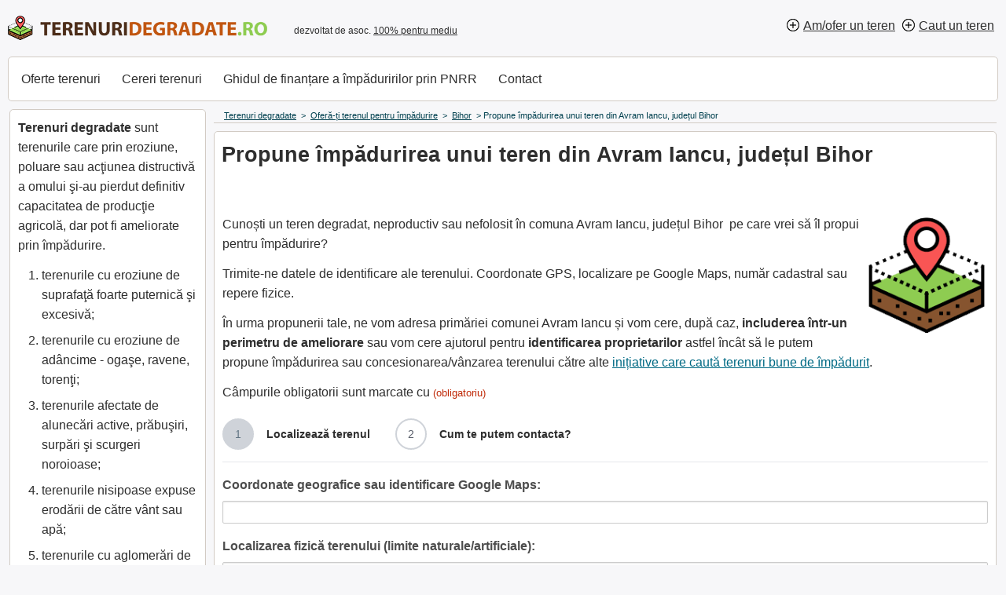

--- FILE ---
content_type: text/html; charset=UTF-8
request_url: https://www.terenuridegradate.ro/teren/propune-impadurirea-unui-teren-din-avram-iancu-jud-bihor/
body_size: 12770
content:
<!DOCTYPE html><html lang="ro-RO"><head> <script type="text/javascript">
/* <![CDATA[ */
 var gform;gform||(document.addEventListener("gform_main_scripts_loaded",function(){gform.scriptsLoaded=!0}),document.addEventListener("gform/theme/scripts_loaded",function(){gform.themeScriptsLoaded=!0}),window.addEventListener("DOMContentLoaded",function(){gform.domLoaded=!0}),gform={domLoaded:!1,scriptsLoaded:!1,themeScriptsLoaded:!1,isFormEditor:()=>"function"==typeof InitializeEditor,callIfLoaded:function(o){return!(!gform.domLoaded||!gform.scriptsLoaded||!gform.themeScriptsLoaded&&!gform.isFormEditor()||(gform.isFormEditor()&&console.warn("The use of gform.initializeOnLoaded() is deprecated in the form editor context and will be removed in Gravity Forms 3.1."),o(),0))},initializeOnLoaded:function(o){gform.callIfLoaded(o)||(document.addEventListener("gform_main_scripts_loaded",()=>{gform.scriptsLoaded=!0,gform.callIfLoaded(o)}),document.addEventListener("gform/theme/scripts_loaded",()=>{gform.themeScriptsLoaded=!0,gform.callIfLoaded(o)}),window.addEventListener("DOMContentLoaded",()=>{gform.domLoaded=!0,gform.callIfLoaded(o)}))},hooks:{action:{},filter:{}},addAction:function(o,r,e,t){gform.addHook("action",o,r,e,t)},addFilter:function(o,r,e,t){gform.addHook("filter",o,r,e,t)},doAction:function(o){gform.doHook("action",o,arguments)},applyFilters:function(o){return gform.doHook("filter",o,arguments)},removeAction:function(o,r){gform.removeHook("action",o,r)},removeFilter:function(o,r,e){gform.removeHook("filter",o,r,e)},addHook:function(o,r,e,t,n){null==gform.hooks[o][r]&&(gform.hooks[o][r]=[]);var d=gform.hooks[o][r];null==n&&(n=r+"_"+d.length),gform.hooks[o][r].push({tag:n,callable:e,priority:t=null==t?10:t})},doHook:function(r,o,e){var t;if(e=Array.prototype.slice.call(e,1),null!=gform.hooks[r][o]&&((o=gform.hooks[r][o]).sort(function(o,r){return o.priority-r.priority}),o.forEach(function(o){"function"!=typeof(t=o.callable)&&(t=window[t]),"action"==r?t.apply(null,e):e[0]=t.apply(null,e)})),"filter"==r)return e[0]},removeHook:function(o,r,t,n){var e;null!=gform.hooks[o][r]&&(e=(e=gform.hooks[o][r]).filter(function(o,r,e){return!!(null!=n&&n!=o.tag||null!=t&&t!=o.priority)}),gform.hooks[o][r]=e)}}); 
/* ]]> */
</script>
<meta charset="UTF-8"><meta name="viewport" content="width=device-width, initial-scale=1" /><link rel="profile" href="https://gmpg.org/xfn/11"><link media="all" href="https://www.terenuridegradate.ro/wp-content/cache/autoptimize/css/autoptimize_dc0d980a1f7a5510ae6ba6d2b3fa4536.css" rel="stylesheet"><title>Propune împădurirea unui teren din Avram Iancu, județul Bihor</title><meta property="fb:app_id" content="272429836508986"><meta property="og:url" content="https://www.terenuridegradate.ro/teren/propune-impadurirea-unui-teren-din-avram-iancu-jud-bihor/" /><meta property="og:type" content="article" /><meta property="og:title" content="Propune împădurirea unui teren din Avram Iancu, județul Bihor" /><meta property="og:description" content="Cunoști un teren degradat, neproductiv sau nefolosit în comuna Avram Iancu, județul Bihor  pe care vrei să îl propui pentru..." /><meta property="og:image" content="https://www.terenuridegradate.ro/wp-content/uploads/2021/12/terenuridegradatelogo.jpg" /><meta property="og:locale" content="ro_RO"><link rel="shortcut icon" href="https://www.terenuridegradate.ro/wp-content/themes/terenuri/favicon.ico" /><meta name='robots' content='max-image-preview:large' /><link rel="alternate" type="application/rss+xml" title="Flux comentarii Terenuri degradate &raquo; Propune împădurirea unui teren din Avram Iancu, județul Bihor" href="https://www.terenuridegradate.ro/teren/propune-impadurirea-unui-teren-din-avram-iancu-jud-bihor/feed/" /><link rel="alternate" title="oEmbed (JSON)" type="application/json+oembed" href="https://www.terenuridegradate.ro/wp-json/oembed/1.0/embed?url=https%3A%2F%2Fwww.terenuridegradate.ro%2Fteren%2Fpropune-impadurirea-unui-teren-din-avram-iancu-jud-bihor%2F" /><link rel="alternate" title="oEmbed (XML)" type="text/xml+oembed" href="https://www.terenuridegradate.ro/wp-json/oembed/1.0/embed?url=https%3A%2F%2Fwww.terenuridegradate.ro%2Fteren%2Fpropune-impadurirea-unui-teren-din-avram-iancu-jud-bihor%2F&#038;format=xml" /> <script type="text/javascript" src="https://www.terenuridegradate.ro/wp-includes/js/jquery/jquery.min.js?ver=3.7.1" id="jquery-core-js"></script> <script type="text/javascript" id="wprc-script-js-extra">var wprcajaxhandler = {"ajaxurl":"https://www.terenuridegradate.ro/wp-admin/admin-ajax.php"};
//# sourceURL=wprc-script-js-extra</script> <script type="text/javascript" id="gform_gravityforms-js-extra">var gf_legacy = {"is_legacy":""};
var gf_global = {"gf_currency_config":{"name":"Euro","symbol_left":"","symbol_right":"&#8364;","symbol_padding":" ","thousand_separator":".","decimal_separator":",","decimals":2,"code":"EUR"},"base_url":"https://www.terenuridegradate.ro/wp-content/plugins/gravityforms","number_formats":[],"spinnerUrl":"https://www.terenuridegradate.ro/wp-content/plugins/gravityforms/images/spinner.svg","version_hash":"f833d1e094a8f950402e6c1b0f0d0058","strings":{"newRowAdded":"New row added.","rowRemoved":"Row removed","formSaved":"The form has been saved.  The content contains the link to return and complete the form."}};
var gform_i18n = {"datepicker":{"days":{"monday":"Mo","tuesday":"Tu","wednesday":"We","thursday":"Th","friday":"Fr","saturday":"Sa","sunday":"Su"},"months":{"january":"January","february":"February","march":"March","april":"April","may":"May","june":"June","july":"July","august":"August","september":"September","october":"October","november":"November","december":"December"},"firstDay":1,"iconText":"Select date"}};
var gf_legacy_multi = {"6":""};
var gform_gravityforms = {"strings":{"invalid_file_extension":"Acest tip de fi\u0219ier nu este permis. Trebuie s\u0103 fie unul din urm\u0103toarele:","delete_file":"\u0218terge acest fi\u0219ier","in_progress":"\u00een desf\u0103\u0219urare","file_exceeds_limit":"Fi\u0219ierul este prea mare","illegal_extension":"Acest tip de fi\u0219iere nu este permis.","max_reached":"Num\u0103rul maxim de fi\u0219iere a fost atins","unknown_error":"A ap\u0103rut o problem\u0103 la salvarea fi\u0219ierului pe server","currently_uploading":"Te rug\u0103m s\u0103 a\u0219tep\u021bi p\u00e2n\u0103 c\u00e2nd \u00eenc\u0103rcarea este complet\u0103","cancel":"Anuleaz\u0103","cancel_upload":"Anuleaz\u0103","cancelled":"Cancelled"},"vars":{"images_url":"https://www.terenuridegradate.ro/wp-content/plugins/gravityforms/images"}};
//# sourceURL=gform_gravityforms-js-extra</script> <script type="text/javascript" id="gform_gravityforms-js-before">
//# sourceURL=gform_gravityforms-js-before</script> <script type="text/javascript" id="gform_conditional_logic-js-extra">var gf_legacy = {"is_legacy":""};
//# sourceURL=gform_conditional_logic-js-extra</script> <link rel="https://api.w.org/" href="https://www.terenuridegradate.ro/wp-json/" /><link rel="canonical" href="https://www.terenuridegradate.ro/teren/propune-impadurirea-unui-teren-din-avram-iancu-jud-bihor/" /><link rel="icon" href="https://www.terenuridegradate.ro/wp-content/uploads/2021/12/cropped-terenuridegradate-32x32.png" sizes="32x32" /><link rel="icon" href="https://www.terenuridegradate.ro/wp-content/uploads/2021/12/cropped-terenuridegradate-192x192.png" sizes="192x192" /><link rel="apple-touch-icon" href="https://www.terenuridegradate.ro/wp-content/uploads/2021/12/cropped-terenuridegradate-180x180.png" /><meta name="msapplication-TileImage" content="https://www.terenuridegradate.ro/wp-content/uploads/2021/12/cropped-terenuridegradate-270x270.png" /><link rel="alternate" type="application/rss+xml" title="RSS" href="https://www.terenuridegradate.ro/rsslatest.xml" /> <script async src="https://www.googletagmanager.com/gtag/js?id=UA-4070777-16"></script> <script>window.dataLayer = window.dataLayer || [];
  function gtag(){dataLayer.push(arguments);}
  gtag('js', new Date());

  gtag('config', 'UA-4070777-16');</script> </head><body data-rsssl=1><div id="fb-root"></div> <script async defer crossorigin="anonymous" src="https://connect.facebook.net/en_US/sdk.js#xfbml=1&version=v9.0&appId=272429836508986&autoLogAppEvents=1" nonce="tgRQe3hD"></script> <header id="header"><div class="top clr"><div class="t1"><div id="logo"><a class="above" title="Terenuri degradate deșeuri"  href="https://www.terenuridegradate.ro/"></a></div></div><div class="t2"><p class="site-description"> dezvoltat de asoc. <a rel="nofollow" href="https://pentrumediu.ro/" >100% pentru mediu</a></p></div><div class="t4"> <a class="inreg" rel="nofollow" href="https://www.terenuridegradate.ro/ofera-ti-terenul-pentru-impadurire/">Am/ofer un teren</a> <a class="inreg" rel="nofollow" href="https://www.terenuridegradate.ro/caut-un-teren/">Caut un teren</a></div></div><nav id="mm" class="menu-header"><ul id="menu-menu-header" class="menu"><li class="menu-item"><a href="https://www.terenuridegradate.ro/terenuri/">Oferte terenuri</a></li><li class="menu-item"><a href="https://www.terenuridegradate.ro/initiative/">Cereri terenuri</a></li><li class="menu-item nomobile"><a href="https://www.primaimpadurire.ro/ghid-impaduriri-pnrr/">Ghidul de finanțare a împăduririlor prin PNRR</a></li><li class="menu-item nomobile"><a rel="nofollow" title="Contactează-ne" href="https://www.terenuridegradate.ro/contact/">Contact</a></li></ul></nav></header><div id="wrapper3" class="clearfix"><div class="content-container"><div class="breadcrumbs" typeof="BreadcrumbList" vocab="https://schema.org/"> <span property="itemListElement" typeof="ListItem"><a property="item" typeof="WebPage" title="Go to Terenuri degradate." href="https://www.terenuridegradate.ro" class="home" ><span property="name">Terenuri degradate</span></a><meta property="position" content="1"></span> &gt; <span property="itemListElement" typeof="ListItem"><a property="item" typeof="WebPage" title="Go to Oferă-ți terenul pentru împădurire." href="https://www.terenuridegradate.ro/ofera-ti-terenul-pentru-impadurire/" class="pro_teren-root post post-pro_teren" ><span property="name">Oferă-ți terenul pentru împădurire</span></a><meta property="position" content="2"></span> &gt; <span property="itemListElement" typeof="ListItem"><a property="item" typeof="WebPage" title="Go to the Bihor Județe archives." href="https://www.terenuridegradate.ro/judete/bihor/" class="taxonomy judete" ><span property="name">Bihor</span></a><meta property="position" content="3"></span> &gt; <span property="itemListElement" typeof="ListItem"><span property="name" class="post post-pro_teren current-item">Propune împădurirea unui teren din Avram Iancu, județul Bihor</span><meta property="url" content="https://www.terenuridegradate.ro/teren/propune-impadurirea-unui-teren-din-avram-iancu-jud-bihor/"><meta property="position" content="4"></span></div><main class="content-full"><article class="post-container"><header class="post-title"><h1>Propune împădurirea unui teren din Avram Iancu, județul Bihor</h1></header><div class="fixed-height"><div class="fb-like" data-href="https://www.terenuridegradate.ro/teren/propune-impadurirea-unui-teren-din-avram-iancu-jud-bihor/" data-width="250" data-layout="button_count" data-action="like" data-size="small" data-share="true"></div></div><section class="post-content"><p><a href="https://www.terenuridegradate.ro/wp-content/uploads/2021/12/terenuridegradate.png"><img decoding="async" class="alignright size-full wp-image-111" src="https://www.terenuridegradate.ro/wp-content/uploads/2021/12/terenuridegradate.png" alt="" width="156" height="156" srcset="https://www.terenuridegradate.ro/wp-content/uploads/2021/12/terenuridegradate.png 156w, https://www.terenuridegradate.ro/wp-content/uploads/2021/12/terenuridegradate-150x150.png 150w" sizes="(max-width: 156px) 100vw, 156px" /></a>Cunoști un teren degradat, neproductiv sau nefolosit în comuna Avram Iancu, județul Bihor  pe care vrei să îl propui pentru împădurire?</p><p>Trimite-ne datele de identificare ale terenului. Coordonate GPS, localizare pe Google Maps, număr cadastral sau repere fizice.</p><p>În urma propunerii tale, ne vom adresa primăriei comunei Avram Iancu și vom cere, după caz, <strong>includerea într-un perimetru de ameliorare</strong> sau vom cere ajutorul pentru <strong>identificarea proprietarilor</strong> astfel încât să le putem propune împădurirea sau concesionarea/vânzarea terenului către alte <a href="https://www.terenuridegradate.ro/initiative/">inițiative care caută terenuri bune de împădurit</a>.</p><div class='gf_browser_chrome gform_wrapper gravity-theme gform-theme--no-framework' data-form-theme='gravity-theme' data-form-index='0' id='gform_wrapper_6' style='display:none'><div id='gf_6' class='gform_anchor' tabindex='-1'></div><div class='gform_heading'><p class='gform_required_legend'>Câmpurile obligatorii sunt marcate cu <span class="gfield_required gfield_required_custom">(obligatoriu)</span></p></div><form method='post' enctype='multipart/form-data'  id='gform_6'  action='/teren/propune-impadurirea-unui-teren-din-avram-iancu-jud-bihor/#gf_6' data-formid='6' novalidate><input id=partial_entry_id_6 class="partial_entry_id" type=hidden name="partial_entry_id" value="pending" data-form_id="6"/><div id='gf_page_steps_6' class='gf_page_steps'><div id='gf_step_6_1' class='gf_step gf_step_active gf_step_first'><span class='gf_step_number'>1</span><span class='gf_step_label'>Localizează terenul</span></div><div id='gf_step_6_2' class='gf_step gf_step_last gf_step_next gf_step_pending'><span class='gf_step_number'>2</span><span class='gf_step_label'>Cum te putem contacta?</span></div></div><div class='gform-body gform_body'><div id='gform_page_6_1' class='gform_page ' data-js='page-field-id-0' ><div class='gform_page_fields'><div id='gform_fields_6' class='gform_fields top_label form_sublabel_below description_above validation_below'><div id="field_6_51" class="gfield gfield--type-post_custom_field gfield--input-type-text gfield--width-full field_sublabel_below gfield--no-description field_description_above field_validation_below gfield_visibility_visible"  data-js-reload="field_6_51" ><label class='gfield_label gform-field-label' for='input_6_51'>Coordonate geografice sau identificare Google Maps:</label><div class='ginput_container ginput_container_text'><input name='input_51' id='input_6_51' type='text' value='' class='large'      aria-invalid="false"   /></div></div><div id="field_6_50" class="gfield gfield--type-post_custom_field gfield--input-type-text gfield--width-full field_sublabel_below gfield--no-description field_description_above field_validation_below gfield_visibility_visible"  data-js-reload="field_6_50" ><label class='gfield_label gform-field-label' for='input_6_50'>Localizarea fizică terenului (limite naturale/artificiale):</label><div class='ginput_container ginput_container_text'><input name='input_50' id='input_6_50' type='text' value='' class='large'      aria-invalid="false"   /></div></div><div id="field_6_2" class="gfield gfield--type-post_content gfield--width-full gfield_contains_required field_sublabel_below gfield--has-description field_description_above field_validation_below gfield_visibility_visible"  data-js-reload="field_6_2" ><label class='gfield_label gform-field-label' for='input_6_2'>Descrierea terenului<span class="gfield_required"><span class="gfield_required gfield_required_custom">(obligatoriu)</span></span></label><div class='gfield_description' id='gfield_description_6_2'>Ce tip de vegetație există acum pe el? Este afectat de eroziune, alunecări de teren?
Este în pantă? Ce cunoașteți despre situația juridică a terenului, proprietari.</div><div class='ginput_container ginput_container_textarea'><textarea name='input_2' id='input_6_2' class='textarea medium'  aria-describedby="gfield_description_6_2"   aria-required="true" aria-invalid="false"   rows='10' cols='50'></textarea></div></div><fieldset id="field_6_53" class="gfield gfield--type-post_custom_field gfield--type-choice gfield--input-type-checkbox gfield--width-full field_sublabel_below gfield--no-description field_description_above field_validation_below gfield_visibility_visible"  data-js-reload="field_6_53" ><legend class='gfield_label gform-field-label gfield_label_before_complex' >Are cadastru făcut?</legend><div class='ginput_container ginput_container_checkbox'><div class='gfield_checkbox ' id='input_6_53'><div class='gchoice gchoice_6_53_1'> <input class='gfield-choice-input' name='input_53.1' type='checkbox'  value='Da'  id='choice_6_53_1'   /> <label for='choice_6_53_1' id='label_6_53_1' class='gform-field-label gform-field-label--type-inline'>Da</label></div><div class='gchoice gchoice_6_53_2'> <input class='gfield-choice-input' name='input_53.2' type='checkbox'  value='Nu/Nu știu'  id='choice_6_53_2'   /> <label for='choice_6_53_2' id='label_6_53_2' class='gform-field-label gform-field-label--type-inline'>Vă rog să verificați dacă terenul are cadastru/Carte funciară</label></div></div></div></fieldset><div id="field_6_52" class="gfield gfield--type-post_custom_field gfield--input-type-text gfield--width-full field_sublabel_below gfield--no-description field_description_above field_validation_below gfield_visibility_visible"  data-js-reload="field_6_52" ><label class='gfield_label gform-field-label' for='input_6_52'>Număr cadastral/Carte funciară*:</label><div class='ginput_container ginput_container_text'><input name='input_52' id='input_6_52' type='text' value='' class='large'      aria-invalid="false"   /></div></div><div id="field_6_54" class="gfield gfield--type-fileupload gfield--width-full field_sublabel_below gfield--no-description field_description_above field_validation_below gfield_visibility_visible"  data-js-reload="field_6_54" ><label class='gfield_label gform-field-label' for='gform_browse_button_6_54'>Fotografii ale terenului</label><div class='ginput_container ginput_container_fileupload'><div id='gform_multifile_upload_6_54' data-settings='{&quot;runtimes&quot;:&quot;html5,flash,html4&quot;,&quot;browse_button&quot;:&quot;gform_browse_button_6_54&quot;,&quot;container&quot;:&quot;gform_multifile_upload_6_54&quot;,&quot;drop_element&quot;:&quot;gform_drag_drop_area_6_54&quot;,&quot;filelist&quot;:&quot;gform_preview_6_54&quot;,&quot;unique_names&quot;:true,&quot;file_data_name&quot;:&quot;file&quot;,&quot;url&quot;:&quot;https:\/\/www.terenuridegradate.ro\/?gf_page=26c515a958483e8&quot;,&quot;flash_swf_url&quot;:&quot;https:\/\/www.terenuridegradate.ro\/wp-includes\/js\/plupload\/plupload.flash.swf&quot;,&quot;silverlight_xap_url&quot;:&quot;https:\/\/www.terenuridegradate.ro\/wp-includes\/js\/plupload\/plupload.silverlight.xap&quot;,&quot;filters&quot;:{&quot;mime_types&quot;:[{&quot;title&quot;:&quot;Fi\u0219iere permise&quot;,&quot;extensions&quot;:&quot;jpg,jpeg,png,gif&quot;}],&quot;max_file_size&quot;:&quot;8388608b&quot;},&quot;multipart&quot;:true,&quot;urlstream_upload&quot;:false,&quot;multipart_params&quot;:{&quot;form_id&quot;:6,&quot;field_id&quot;:54},&quot;gf_vars&quot;:{&quot;max_files&quot;:&quot;3&quot;,&quot;message_id&quot;:&quot;gform_multifile_messages_6_54&quot;,&quot;disallowed_extensions&quot;:[&quot;php&quot;,&quot;asp&quot;,&quot;aspx&quot;,&quot;cmd&quot;,&quot;csh&quot;,&quot;bat&quot;,&quot;html&quot;,&quot;htm&quot;,&quot;hta&quot;,&quot;jar&quot;,&quot;exe&quot;,&quot;com&quot;,&quot;js&quot;,&quot;lnk&quot;,&quot;htaccess&quot;,&quot;phtml&quot;,&quot;ps1&quot;,&quot;ps2&quot;,&quot;php3&quot;,&quot;php4&quot;,&quot;php5&quot;,&quot;php6&quot;,&quot;py&quot;,&quot;rb&quot;,&quot;tmp&quot;]}}' class='gform_fileupload_multifile'><div id='gform_drag_drop_area_6_54' class='gform_drop_area gform-theme-field-control'> <span class='gform_drop_instructions'>Drop files here or </span> <button type='button' id='gform_browse_button_6_54' class='button gform_button_select_files gform-theme-button gform-theme-button--control' aria-describedby="gfield_upload_rules_6_54"  >Select files</button></div></div><span class='gfield_description gform_fileupload_rules' id='gfield_upload_rules_6_54'>Tipuri de fișiere acceptate: jpg, jpeg, png, gif, Marimea maximă a fișierelor: 8 MB, Max. files: 3.</span><ul class='validation_message--hidden-on-empty gform-ul-reset' id='gform_multifile_messages_6_54'></ul></div><div id='gform_preview_6_54' class='ginput_preview_list'></div></div><div id="field_6_8" class="gfield gfield--type-post_custom_field gfield--input-type-email gfield--width-full gfield_contains_required field_sublabel_below gfield--no-description field_description_above field_validation_below gfield_visibility_visible"  data-js-reload="field_6_8" ><label class='gfield_label gform-field-label' for='input_6_8'>Email<span class="gfield_required"><span class="gfield_required gfield_required_custom">(obligatoriu)</span></span></label><div class='ginput_container ginput_container_email'> <input name='input_8' id='input_6_8' type='email' value='' class='large'    aria-required="true" aria-invalid="false"  /></div></div></div></div><div class='gform-page-footer gform_page_footer top_label'> <input type='button' id='gform_next_button_6_45' class='gform_next_button gform-theme-button button' onclick='gform.submission.handleButtonClick(this);' value='Trimite și continuă cu Pasul 2'  /></div></div><div id='gform_page_6_2' class='gform_page' data-js='page-field-id-45' style='display:none;'><div class='gform_page_fields'><div id='gform_fields_6_2' class='gform_fields top_label form_sublabel_below description_above validation_below'><div id="field_6_28" class="gfield gfield--type-post_custom_field gfield--input-type-text gfield--width-full gfield_contains_required field_sublabel_below gfield--no-description field_description_above field_validation_below gfield_visibility_visible"  data-js-reload="field_6_28" ><label class='gfield_label gform-field-label' for='input_6_28'>Localitate<span class="gfield_required"><span class="gfield_required gfield_required_custom">(obligatoriu)</span></span></label><div class='ginput_container ginput_container_text'><input name='input_28' id='input_6_28' type='text' value='' class='large'     aria-required="true" aria-invalid="false"   /></div></div><div id="field_6_35" class="gfield gfield--type-select gfield--width-full gfield_contains_required field_sublabel_below gfield--no-description field_description_above field_validation_below gfield_visibility_visible"  data-js-reload="field_6_35" ><label class='gfield_label gform-field-label' for='input_6_35'>Județ<span class="gfield_required"><span class="gfield_required gfield_required_custom">(obligatoriu)</span></span></label><div class='ginput_container ginput_container_select'><select name='input_35' id='input_6_35' class='large gfield_select'    aria-required="true" aria-invalid="false" ><option value='' selected='selected' class='gf_placeholder'>-- selectează județul --</option><option value='Alba' >Alba</option><option value='Arad' >Arad</option><option value='Arges' >Arges</option><option value='Bacău' >Bacău</option><option value='Bihor' >Bihor</option><option value='Bistrița-Năsăud' >Bistrița-Năsăud</option><option value='Botoșani' >Botoșani</option><option value='Brăila' >Brăila</option><option value='Brașov' >Brașov</option><option value='București' >București</option><option value='Buzău' >Buzău</option><option value='Calarași' >Calarași</option><option value='Caraș-Severin' >Caraș-Severin</option><option value='Cluj' >Cluj</option><option value='Constanța' >Constanța</option><option value='Covasna' >Covasna</option><option value='Dambovița' >Dambovița</option><option value='Dolj' >Dolj</option><option value='Galați' >Galați</option><option value='Giurgiu' >Giurgiu</option><option value='Gorj' >Gorj</option><option value='Harghita' >Harghita</option><option value='Hunedoara' >Hunedoara</option><option value='Ialomița' >Ialomița</option><option value='Iași' >Iași</option><option value='Ilfov' >Ilfov</option><option value='Maramureș' >Maramureș</option><option value='Mehedinți' >Mehedinți</option><option value='Mureș' >Mureș</option><option value='Neamț' >Neamț</option><option value='Olt' >Olt</option><option value='Prahova' >Prahova</option><option value='Sălaj' >Sălaj</option><option value='Satu Mare' >Satu Mare</option><option value='Sibiu' >Sibiu</option><option value='Suceava' >Suceava</option><option value='Teleorman' >Teleorman</option><option value='Telorman' >Telorman</option><option value='Timis' >Timis</option><option value='Tulcea' >Tulcea</option><option value='Vâlcea' >Vâlcea</option><option value='Vaslui' >Vaslui</option><option value='Vrancea' >Vrancea</option></select></div></div><div id="field_6_5" class="gfield gfield--type-post_custom_field gfield--input-type-text gfield--width-full gfield_contains_required field_sublabel_below gfield--no-description field_description_above field_validation_below gfield_visibility_visible"  data-js-reload="field_6_5" ><label class='gfield_label gform-field-label' for='input_6_5'>Numele tău<span class="gfield_required"><span class="gfield_required gfield_required_custom">(obligatoriu)</span></span></label><div class='ginput_container ginput_container_text'><input name='input_5' id='input_6_5' type='text' value='' class='large'     aria-required="true" aria-invalid="false"   /></div></div><div id="field_6_7" class="gfield gfield--type-post_custom_field gfield--input-type-text gfield--width-full field_sublabel_below gfield--no-description field_description_above field_validation_below gfield_visibility_visible"  data-js-reload="field_6_7" ><label class='gfield_label gform-field-label' for='input_6_7'>Telefon</label><div class='ginput_container ginput_container_text'><input name='input_7' id='input_6_7' type='text' value='' class='large'      aria-invalid="false"   /></div></div><fieldset id="field_6_46" class="gfield gfield--type-checkbox gfield--type-choice gfield--width-full field_sublabel_below gfield--no-description field_description_above field_validation_below gfield_visibility_visible"  data-js-reload="field_6_46" ><legend class='gfield_label gform-field-label gfield_label_before_complex' >Alătură-te echipei Terenuridegradate.ro</legend><div class='ginput_container ginput_container_checkbox'><div class='gfield_checkbox ' id='input_6_46'><div class='gchoice gchoice_6_46_1'> <input class='gfield-choice-input' name='input_46.1' type='checkbox'  value='Vreau cont pe site'  id='choice_6_46_1'   /> <label for='choice_6_46_1' id='label_6_46_1' class='gform-field-label gform-field-label--type-inline'>Vreau cont pe site</label></div><div class='gchoice gchoice_6_46_2'> <input class='gfield-choice-input' name='input_46.2' type='checkbox'  value='Nu vreau cont'  id='choice_6_46_2'   /> <label for='choice_6_46_2' id='label_6_46_2' class='gform-field-label gform-field-label--type-inline'>Nu vreau cont</label></div></div></div></fieldset><div id="field_6_47" class="gfield gfield--type-username gfield--width-full gfield_contains_required field_sublabel_below gfield--has-description field_description_above field_validation_below gfield_visibility_visible"  data-js-reload="field_6_47" ><label class='gfield_label gform-field-label' for='input_6_47'>Nume de utilizator<span class="gfield_required"><span class="gfield_required gfield_required_custom">(obligatoriu)</span></span></label><div class='gfield_description' id='gfield_description_6_47'>Alege un nume de utilizator</div><div class='ginput_container ginput_container_text'><input name='input_47' id='input_6_47' type='text' value='' class='large'  aria-describedby="input_6_47_desc gfield_description_6_47"   aria-required="true" aria-invalid="false"   /></div></div><fieldset id="field_6_48" class="gfield gfield--type-password gfield--width-full gfield_contains_required field_sublabel_below gfield--no-description field_description_above field_validation_below gfield_visibility_visible"  data-js-reload="field_6_48" ><legend class='gfield_label gform-field-label gfield_label_before_complex' >Parolă<span class="gfield_required"><span class="gfield_required gfield_required_custom">(obligatoriu)</span></span></legend><div class='ginput_complex ginput_container ginput_container_password gform-grid-row' id='input_6_48_container'> <span id='input_6_48_1_container' class='ginput_password ginput_left gform-grid-col gform-grid-col--size-auto'> <span class='password_input_container'> <input type='password' name='input_48' id='input_6_48'    value=''   aria-required="true" aria-invalid="false"  /> </span> <label for='input_6_48' class='gform-field-label gform-field-label--type-sub '>Alege o parolă</label> </span> <span id='input_6_48_2_container' class='ginput_password ginput_right gform-grid-col gform-grid-col--size-auto'> <span class='password_input_container'> <input type='password' name='input_48_2' id='input_6_48_2'   value=''   aria-required="true" aria-invalid="false" /> </span> <label for='input_6_48_2' class='gform-field-label gform-field-label--type-sub '>Confirmă parola</label> </span><div class='gf_clear gf_clear_complex'></div></div></fieldset><fieldset id="field_6_43" class="gfield gfield--type-checkbox gfield--type-choice gfield--width-full field_sublabel_below gfield--no-description field_description_above field_validation_below gfield_visibility_visible"  data-js-reload="field_6_43" ><legend class='gfield_label gform-field-label gfield_label_before_complex' >Acord</legend><div class='ginput_container ginput_container_checkbox'><div class='gfield_checkbox ' id='input_6_43'><div class='gchoice gchoice_6_43_1'> <input class='gfield-choice-input' name='input_43.1' type='checkbox'  value='Bifează această opțiune dacă vrei să publici un anunț sau un mesaj pe site. Te vom contacta pentru mai multe detalii.'  id='choice_6_43_1'   /> <label for='choice_6_43_1' id='label_6_43_1' class='gform-field-label gform-field-label--type-inline'>Bifează această opțiune dacă vrei să publici un anunț sau un mesaj pe site. Te vom contacta pentru mai multe detalii.</label></div><div class='gchoice gchoice_6_43_2'> <input class='gfield-choice-input' name='input_43.2' type='checkbox'  value='Sunt de acord cu stocarea și procesarea datelor mele pe acest website - &lt;a href=&quot;https://www.terenuridegradate.ro/politica-de-confidentialitate/&quot;&gt;Politica de confidențialitate&lt;/a&gt;'  id='choice_6_43_2'   /> <label for='choice_6_43_2' id='label_6_43_2' class='gform-field-label gform-field-label--type-inline'>Sunt de acord cu stocarea și procesarea datelor mele pe acest website - <a href="https://www.terenuridegradate.ro/politica-de-confidentialitate/">Politica de confidențialitate</a></label></div></div></div></fieldset></div></div><div class='gform-page-footer gform_page_footer top_label'><input type='submit' id='gform_previous_button_6' class='gform_previous_button gform-theme-button gform-theme-button--secondary button' onclick='gform.submission.handleButtonClick(this);' value='Înapoi'  /> <input type='submit' id='gform_submit_button_6' class='gform_button button' onclick='gform.submission.handleButtonClick(this);' value='Trimite'  /> <input type='hidden' class='gform_hidden' name='gform_submission_method' data-js='gform_submission_method_6' value='postback' /> <input type='hidden' class='gform_hidden' name='gform_theme' data-js='gform_theme_6' id='gform_theme_6' value='gravity-theme' /> <input type='hidden' class='gform_hidden' name='gform_style_settings' data-js='gform_style_settings_6' id='gform_style_settings_6' value='' /> <input type='hidden' class='gform_hidden' name='is_submit_6' value='1' /> <input type='hidden' class='gform_hidden' name='gform_submit' value='6' /> <input type='hidden' class='gform_hidden' name='gform_unique_id' value='' /> <input type='hidden' class='gform_hidden' name='state_6' value='WyJbXSIsImZkM2VjYWIzZDg5MjEyODYyNWY0NTA2NmQ2YmQ3ODE2Il0=' /> <input type='hidden' autocomplete='off' class='gform_hidden' name='gform_target_page_number_6' id='gform_target_page_number_6' value='2' /> <input type='hidden' autocomplete='off' class='gform_hidden' name='gform_source_page_number_6' id='gform_source_page_number_6' value='1' /> <input type='hidden' name='gform_field_values' value='' /> <input type='hidden' name='gform_uploaded_files' id='gform_uploaded_files_6' value='' /></div></div></div><p style="display: none !important;" class="akismet-fields-container" data-prefix="ak_"><label>&#916;<textarea name="ak_hp_textarea" cols="45" rows="8" maxlength="100"></textarea></label><input type="hidden" id="ak_js_1" name="ak_js" value="191"/><script>document.getElementById( "ak_js_1" ).setAttribute( "value", ( new Date() ).getTime() );</script></p></form></div><script type="text/javascript">gform.initializeOnLoaded( function() {gformInitSpinner( 6, 'https://www.terenuridegradate.ro/wp-content/plugins/gravityforms/images/spinner.svg', true );jQuery('#gform_ajax_frame_6').on('load',function(){var contents = jQuery(this).contents().find('*').html();var is_postback = contents.indexOf('GF_AJAX_POSTBACK') >= 0;if(!is_postback){return;}var form_content = jQuery(this).contents().find('#gform_wrapper_6');var is_confirmation = jQuery(this).contents().find('#gform_confirmation_wrapper_6').length > 0;var is_redirect = contents.indexOf('gformRedirect(){') >= 0;var is_form = form_content.length > 0 && ! is_redirect && ! is_confirmation;var mt = parseInt(jQuery('html').css('margin-top'), 10) + parseInt(jQuery('body').css('margin-top'), 10) + 100;if(is_form){form_content.find('form').css('opacity', 0);jQuery('#gform_wrapper_6').html(form_content.html());if(form_content.hasClass('gform_validation_error')){jQuery('#gform_wrapper_6').addClass('gform_validation_error');} else {jQuery('#gform_wrapper_6').removeClass('gform_validation_error');}setTimeout( function() { /* delay the scroll by 50 milliseconds to fix a bug in chrome */ jQuery(document).scrollTop(jQuery('#gform_wrapper_6').offset().top - mt); }, 50 );if(window['gformInitDatepicker']) {gformInitDatepicker();}if(window['gformInitPriceFields']) {gformInitPriceFields();}var current_page = jQuery('#gform_source_page_number_6').val();gformInitSpinner( 6, 'https://www.terenuridegradate.ro/wp-content/plugins/gravityforms/images/spinner.svg', true );jQuery(document).trigger('gform_page_loaded', [6, current_page]);window['gf_submitting_6'] = false;}else if(!is_redirect){var confirmation_content = jQuery(this).contents().find('.GF_AJAX_POSTBACK').html();if(!confirmation_content){confirmation_content = contents;}jQuery('#gform_wrapper_6').replaceWith(confirmation_content);jQuery(document).scrollTop(jQuery('#gf_6').offset().top - mt);jQuery(document).trigger('gform_confirmation_loaded', [6]);window['gf_submitting_6'] = false;wp.a11y.speak(jQuery('#gform_confirmation_message_6').text());}else{jQuery('#gform_6').append(contents);if(window['gformRedirect']) {gformRedirect();}}jQuery(document).trigger("gform_pre_post_render", [{ formId: "6", currentPage: "current_page", abort: function() { this.preventDefault(); } }]);                if (event && event.defaultPrevented) {                return;         }        const gformWrapperDiv = document.getElementById( "gform_wrapper_6" );        if ( gformWrapperDiv ) {            const visibilitySpan = document.createElement( "span" );            visibilitySpan.id = "gform_visibility_test_6";            gformWrapperDiv.insertAdjacentElement( "afterend", visibilitySpan );        }        const visibilityTestDiv = document.getElementById( "gform_visibility_test_6" );        let postRenderFired = false;                function triggerPostRender() {            if ( postRenderFired ) {                return;            }            postRenderFired = true;            jQuery( document ).trigger( 'gform_post_render', [6, current_page] );            gform.utils.trigger( { event: 'gform/postRender', native: false, data: { formId: 6, currentPage: current_page } } );            gform.utils.trigger( { event: 'gform/post_render', native: false, data: { formId: 6, currentPage: current_page } } );            if ( visibilityTestDiv ) {                visibilityTestDiv.parentNode.removeChild( visibilityTestDiv );            }        }        function debounce( func, wait, immediate ) {            var timeout;            return function() {                var context = this, args = arguments;                var later = function() {                    timeout = null;                    if ( !immediate ) func.apply( context, args );                };                var callNow = immediate && !timeout;                clearTimeout( timeout );                timeout = setTimeout( later, wait );                if ( callNow ) func.apply( context, args );            };        }        const debouncedTriggerPostRender = debounce( function() {            triggerPostRender();        }, 200 );        if ( visibilityTestDiv && visibilityTestDiv.offsetParent === null ) {            const observer = new MutationObserver( ( mutations ) => {                mutations.forEach( ( mutation ) => {                    if ( mutation.type === 'attributes' && visibilityTestDiv.offsetParent !== null ) {                        debouncedTriggerPostRender();                        observer.disconnect();                    }                });            });            observer.observe( document.body, {                attributes: true,                childList: false,                subtree: true,                attributeFilter: [ 'style', 'class' ],            });        } else {            triggerPostRender();        }    } );} ); 
/* ]]&gt; */</script> <p>Dacă dorești să faci personal solicitarea de includere a terenului într-un perimetru de ameliorare, îți sugerăm să folosești următoarea scrisoare:</p><blockquote><p>&#8222;Stimată Doamnă Primar, / Stimate Domnule Primar,</p><p>Având în vedere prevederile Art. 3, alin. (2) ale Regulamentului din 21 decembrie 2011 privind stabilirea grupelor de terenuri care intră în perimetrele de ameliorare, funcţionarea şi atribuţiile comisiilor de specialişti, constituite pentru delimitarea perimetrelor de ameliorare – anexă a Hotărârii de Guvern nr. 1.257 din 21 decembrie 2011, respectiv: (2) Cererea sau sesizarea de constituire a unui perimetru de ameliorare se poate face de către direcţia pentru agricultură judeţeană sau a municipiului Bucureşti, ocolul silvic, agenţia judeţeană/teritorială pentru protecţia mediului, proprietarul terenului degradat sau alte persoane fizice ori juridice interesate şi se depune la sediul primăriei comunei, oraşului sau municipiului, vă rog să verificați informațiile prezentate și să dispuneți convocarea comisiei prevăzută la Art. 5 din Legea 100/2010 privind împădurirea terenurilor degradate în cazul în care terenul la care mă refer face obiectul Legii 100/2010.</p><p>În caz contrar, vă rog să îmi comunicați motivele conform cărora terenul respectiv nu poate să fie catalogat drept teren degradat și să facă obiectul împăduririi conform Art. 2 din Legea 100/2010.</p><p>Vă mulțumesc!&#8221;</p></blockquote><p>Dacă dorești să depui cererea în format fizic, descarcă și tipărește scrisoarea de <a href="https://www.terenuridegradate.ro/wp-content/uploads/2021/12/Formular-terenuri-degradate.pdf">aici.</a></p><p>Dacă vrei să participi la acțiuni de împădurire în Avram Iancu, <a href="https://www.primaimpadurire.ro/inregistrare/">fă-ți o echipă de voluntari</a> din cercul apropiat sau lărgit de prieteni și coordonează-i astfel încât să nu ratați viitoarele acțiuni de împădurire pe care le vom anunța din timp pe <a class="button" href="https://www.primaimpadurire.ro/">primaimpadurire.ro</a>.</p><p>Contactează Primăria Avram Iancu și întreabă ce date are despre terenurile degradate din localitate: Adresa: Primăria Avram Iancu, Tel: 0259 391092; Fax: 0259 391092, primaria.avramiancu@cjbihor.ro</p></section></article></main></div><div class="sidemateriale"><p><strong>Terenuri degradate</strong> sunt terenurile care prin eroziune, poluare sau acţiunea distructivă a omului şi-au pierdut definitiv capacitatea de producţie agricolă, dar pot fi ameliorate prin împădurire.</p><ol><li>terenurile cu eroziune de suprafaţă foarte puternică şi excesivă;</li><li>terenurile cu eroziune de adâncime - ogaşe, ravene, torenţi;</li><li>terenurile afectate de alunecări active, prăbuşiri, surpări şi scurgeri noroioase;</li><li>terenurile nisipoase expuse erodării de către vânt sau apă;</li><li>terenurile cu aglomerări de pietriş, bolovăniş, grohotiş, stâncării şi depozite de aluviuni torenţiale;</li><li>terenurile cu exces permanent de umiditate;</li><li>terenurile sărăturate sau puternic acide;</li><li>terenurile poluate cu substanţe chimice, petroliere sau noxe;</li><li>terenurile ocupate cu halde miniere, deşeuri industriale sau menajere, gropi de împrumut;</li><li>terenurile neproductive, dacă acestea nu se constituie ca habitate naturale;</li><li>terenurile cu nisipuri mobile, care necesită lucrări de împădurire pentru fixarea acestora;</li><li>terenurile din oricare dintre categoriile menţionate la numerele 1-11, care au fost ameliorate prin plantaţii silvice şi de pe care vegetaţia a fost înlăturată</li></ol><p>- potrivit acestei <a href="https://www.terenuridegradate.ro/wp-content/uploads/2021/12/Brosura-terenuri-degradate_FINAL.pdf">broșuri</a> editată de Ministerul Mediului</p><p></p></div><hr class="cleaner" /></div><footer class="footer clearfix"><div class="kontakt"><p>&copy; 2021 terenuridegradate.ro | <a rel="nofollow" href="https://www.terenuridegradate.ro/contact/">contact</a></p> <a href="https://www.terenuridegradate.ro">Terenuri degradate</a> | <a href="https://www.terenuridegradate.ro/politica-de-confidentialitate/">Politica de confidențialitate</a></div></footer> <script type="speculationrules">{"prefetch":[{"source":"document","where":{"and":[{"href_matches":"/*"},{"not":{"href_matches":["/wp-*.php","/wp-admin/*","/wp-content/uploads/*","/wp-content/*","/wp-content/plugins/*","/wp-content/themes/terenuri/*","/*\\?(.+)"]}},{"not":{"selector_matches":"a[rel~=\"nofollow\"]"}},{"not":{"selector_matches":".no-prefetch, .no-prefetch a"}}]},"eagerness":"conservative"}]}</script> <script type="text/javascript" src="https://www.terenuridegradate.ro/wp-includes/js/dist/dom-ready.min.js?ver=f77871ff7694fffea381" id="wp-dom-ready-js"></script> <script type="text/javascript" src="https://www.terenuridegradate.ro/wp-includes/js/dist/hooks.min.js?ver=dd5603f07f9220ed27f1" id="wp-hooks-js"></script> <script type="text/javascript" src="https://www.terenuridegradate.ro/wp-includes/js/dist/i18n.min.js?ver=c26c3dc7bed366793375" id="wp-i18n-js"></script> <script type="text/javascript" id="wp-i18n-js-after">wp.i18n.setLocaleData( { 'text direction\u0004ltr': [ 'ltr' ] } );
//# sourceURL=wp-i18n-js-after</script> <script type="text/javascript" id="wp-a11y-js-translations">( function( domain, translations ) {
	var localeData = translations.locale_data[ domain ] || translations.locale_data.messages;
	localeData[""].domain = domain;
	wp.i18n.setLocaleData( localeData, domain );
} )( "default", {"translation-revision-date":"2025-11-18 15:08:01+0000","generator":"GlotPress\/4.0.3","domain":"messages","locale_data":{"messages":{"":{"domain":"messages","plural-forms":"nplurals=3; plural=(n == 1) ? 0 : ((n == 0 || n % 100 >= 2 && n % 100 <= 19) ? 1 : 2);","lang":"ro"},"Notifications":["Notific\u0103ri"]}},"comment":{"reference":"wp-includes\/js\/dist\/a11y.js"}} );
//# sourceURL=wp-a11y-js-translations</script> <script type="text/javascript" src="https://www.terenuridegradate.ro/wp-includes/js/dist/a11y.min.js?ver=cb460b4676c94bd228ed" id="wp-a11y-js"></script> <script type="text/javascript" id="gform_gravityforms_theme-js-extra">var gform_theme_config = {"common":{"form":{"honeypot":{"version_hash":"f833d1e094a8f950402e6c1b0f0d0058"},"ajax":{"ajaxurl":"https://www.terenuridegradate.ro/wp-admin/admin-ajax.php","ajax_submission_nonce":"d6da9c99f0","i18n":{"step_announcement":"Step %1$s of %2$s, %3$s","unknown_error":"There was an unknown error processing your request. Please try again."}}}},"hmr_dev":"","public_path":"https://www.terenuridegradate.ro/wp-content/plugins/gravityforms/assets/js/dist/","config_nonce":"e4efb14ec9"};
//# sourceURL=gform_gravityforms_theme-js-extra</script> <script type="text/javascript">gform.initializeOnLoaded( function() { jQuery(document).on('gform_post_render', function(event, formId, currentPage){if(formId == 6) {gf_global["number_formats"][6] = {"51":{"price":false,"value":false},"50":{"price":false,"value":false},"2":{"price":false,"value":false},"53":{"price":false,"value":false},"52":{"price":false,"value":false},"54":{"price":false,"value":false},"8":{"price":false,"value":false},"45":{"price":false,"value":false},"28":{"price":false,"value":false},"35":{"price":false,"value":false},"5":{"price":false,"value":false},"7":{"price":false,"value":false},"46":{"price":false,"value":false},"47":{"price":false,"value":false},"48":{"price":false,"value":false},"43":{"price":false,"value":false}};if(window['jQuery']){if(!window['gf_form_conditional_logic'])window['gf_form_conditional_logic'] = new Array();window['gf_form_conditional_logic'][6] = { logic: { 52: {"field":{"enabled":true,"actionType":"show","logicType":"all","rules":[{"fieldId":"53","operator":"is","value":"Da"}]},"nextButton":null,"section":null},47: {"field":{"enabled":true,"actionType":"show","logicType":"all","rules":[{"fieldId":"46","operator":"is","value":"Vreau cont pe site"}]},"nextButton":null,"section":null},48: {"field":{"enabled":true,"actionType":"show","logicType":"all","rules":[{"fieldId":"46","operator":"is","value":"Vreau cont pe site"}]},"nextButton":null,"section":null} }, dependents: { 52: [52],47: [47],48: [48] }, animation: 0, defaults: {"48":{"48":"","48.2":""}}, fields: {"51":[],"50":[],"2":[],"53":[52],"52":[],"54":[],"8":[],"45":[],"28":[],"35":[],"5":[],"7":[],"46":[47,48],"47":[],"48":[],"43":[]} }; if(!window['gf_number_format'])window['gf_number_format'] = 'decimal_comma';jQuery(document).ready(function(){gform.utils.trigger({ event: 'gform/conditionalLogic/init/start', native: false, data: { formId: 6, fields: null, isInit: true } });window['gformInitPriceFields']();gf_apply_rules(6, [52,47,48], true);jQuery('#gform_wrapper_6').show();jQuery('#gform_wrapper_6 form').css('opacity', '');jQuery(document).trigger('gform_post_conditional_logic', [6, null, true]);gform.utils.trigger({ event: 'gform/conditionalLogic/init/end', native: false, data: { formId: 6, fields: null, isInit: true } });} );} if(typeof Placeholders != 'undefined'){
                        Placeholders.enable();
                    }} } );jQuery(document).on('gform_post_conditional_logic', function(event, formId, fields, isInit){} ) } );</script> <script type="text/javascript">gform.initializeOnLoaded( function() {jQuery(document).trigger("gform_pre_post_render", [{ formId: "6", currentPage: "1", abort: function() { this.preventDefault(); } }]);                if (event && event.defaultPrevented) {                return;         }        const gformWrapperDiv = document.getElementById( "gform_wrapper_6" );        if ( gformWrapperDiv ) {            const visibilitySpan = document.createElement( "span" );            visibilitySpan.id = "gform_visibility_test_6";            gformWrapperDiv.insertAdjacentElement( "afterend", visibilitySpan );        }        const visibilityTestDiv = document.getElementById( "gform_visibility_test_6" );        let postRenderFired = false;                function triggerPostRender() {            if ( postRenderFired ) {                return;            }            postRenderFired = true;            jQuery( document ).trigger( 'gform_post_render', [6, 1] );            gform.utils.trigger( { event: 'gform/postRender', native: false, data: { formId: 6, currentPage: 1 } } );            gform.utils.trigger( { event: 'gform/post_render', native: false, data: { formId: 6, currentPage: 1 } } );            if ( visibilityTestDiv ) {                visibilityTestDiv.parentNode.removeChild( visibilityTestDiv );            }        }        function debounce( func, wait, immediate ) {            var timeout;            return function() {                var context = this, args = arguments;                var later = function() {                    timeout = null;                    if ( !immediate ) func.apply( context, args );                };                var callNow = immediate && !timeout;                clearTimeout( timeout );                timeout = setTimeout( later, wait );                if ( callNow ) func.apply( context, args );            };        }        const debouncedTriggerPostRender = debounce( function() {            triggerPostRender();        }, 200 );        if ( visibilityTestDiv && visibilityTestDiv.offsetParent === null ) {            const observer = new MutationObserver( ( mutations ) => {                mutations.forEach( ( mutation ) => {                    if ( mutation.type === 'attributes' && visibilityTestDiv.offsetParent !== null ) {                        debouncedTriggerPostRender();                        observer.disconnect();                    }                });            });            observer.observe( document.body, {                attributes: true,                childList: false,                subtree: true,                attributeFilter: [ 'style', 'class' ],            });        } else {            triggerPostRender();        }    } );</script> <script defer src="https://www.terenuridegradate.ro/wp-content/cache/autoptimize/js/autoptimize_6a1c8cfac727503c47238c669bb51517.js"></script></body></html>
<!-- Dynamic page generated in 0.378 seconds. -->
<!-- Cached page generated by WP-Super-Cache on 2026-01-20 14:22:49 -->

<!-- Compression = gzip -->

--- FILE ---
content_type: application/javascript
request_url: https://www.terenuridegradate.ro/wp-content/plugins/gravityforms/assets/js/dist/gform-pagination.87db30bc6b1969866df9.min.js
body_size: 1860
content:
"use strict";(self.webpackChunkgravityforms=self.webpackChunkgravityforms||[]).push([[145],{7943:function(e,t,a){a.r(t),a.d(t,{default:function(){return h}});var n=a(455),r=a(9280),s=a.n(r),i=a(5798),o=a(3771),c=a(2557),g=function(e){var t=(0,i.getNodes)("#gform_".concat(e," .gform_page"),!0,document,!0),a={currentPage:0,lastPage:0,firstPage:0,currentStep:0,activePageCount:0,totalPageCount:0,inactivePages:[],previousPage:0,nextPage:0},n=0;t.forEach((function(e,t){var r=t+1;"hidden"!==e.getAttribute("data-conditional-logic")?(a.activePageCount++,a.firstPage=0===a.firstPage?r:a.firstPage,a.lastPage=r,"none"!==e.style.display?(a.currentPage=r,a.currentStep=a.activePageCount,a.previousPage=n):a.currentPage>0&&0===a.nextPage&&(a.nextPage=r),n=r):a.inactivePages.push(r);a.totalPageCount++})),o.hZ(e,"pagination/pages",a)},u=function(e,t){var a=(0,i.getNodes)(".gf_step",!0,e,!0),n=0;a.forEach((function(e,a){var r=a+1,s=t.inactivePages.includes(r);e.classList.toggle("gf_step_hidden",s),e.classList.toggle("gf_step_active",r===t.currentPage),e.classList.toggle("gf_step_previous",r===t.previousPage),e.classList.toggle("gf_step_next",r===t.nextPage),e.classList.toggle("gf_step_first",r===t.firstPage),e.classList.toggle("gf_step_last",r===t.lastPage),e.classList.toggle("gf_step_completed",r<t.currentPage),e.classList.toggle("gf_step_pending",r>t.currentPage),s||(n++,e.querySelector(".gf_step_number").innerText=n)}))},p=a(9143),l=a(6443),d=a.n(l),f=function(){var e=(0,n.A)(s().mark((function e(t){var a,n,r,o,c,g;return s().wrap((function(e){for(;;)switch(e.prev=e.next){case 0:if(a=d().common.form.ajax.i18n.step_announcement,n=(0,i.getNode)(".gf_step_current_page",t,!0),r=(0,i.getNode)(".gf_step_page_count",t,!0),n&&r){e.next=5;break}return e.abrupt("return");case 5:a=(a=a.replace("%1$s",n.innerText)).replace("%2$s",r.innerText),o="",(c=(0,i.getNode)(".gf_step_page_name",t,!0))&&(o=c.innerText.replace("-","").trim()),g=(0,i.getNode)(".gf_step_active .gf_step_label",t,!0),!c&&g&&(o=g.innerText),a=a.replace("%3$s",o),setTimeout((function(){(0,i.speak)(a,"polite")}),500);case 14:case"end":return e.stop()}}),e)})));return function(t){return e.apply(this,arguments)}}(),_=function(){var e=(0,n.A)(s().mark((function e(t,a,n){var r,o,c,g,u,l,d,_,m,v;return s().wrap((function(e){for(;;)switch(e.prev=e.next){case 0:if(r=(0,i.getNode)(".gf_progressbar_percentage",t,!0),o=(0,i.getNode)(".gf_progressbar_wrapper",t,!0),c=(0,i.getNode)(".gf_step_current_page",t,!0),g=(0,i.getNode)(".gf_step_page_name",t,!0),u=(0,i.getNode)(".gf_step_page_count",t,!0),r){e.next=7;break}return e.abrupt("return");case 7:if(l=(l=(0,i.getNode)("span",r,!0))||r,d=parseInt(r.style.width),_=0,(n.display_progressbar_on_confirmation||"1"===o.getAttribute("data-start-at-zero"))&&(_=1),m=parseInt((a.currentStep-_)/a.activePageCount*100),r.classList.replace("percentbar_".concat(d),"percentbar_".concat(m)),r.style.width=m+"%",l.textContent=m+"%",u&&(u.textContent=a.activePageCount),c&&(c.textContent=parseInt(a.currentStep)),!g){e.next=23;break}return e.next=21,(0,p.pn)(null==n?void 0:n.pages[a.currentPage-1]);case 21:v=e.sent,g.textContent=v?" - "+v:"";case 23:f(t);case 24:case"end":return e.stop()}}),e)})));return function(t,a,n){return e.apply(this,arguments)}}(),m=function(e,t){var a=e.dataset.formid,n=t.currentPage===t.lastPage,r=(0,i.getNode)("#gform_".concat(a," .gform_page:nth-child( ").concat(t.currentPage," )"),document,!0),s=(0,i.getNode)('[id^="gform_next_button_"]',r,!0),o=(0,i.getNode)("#gform_submit_button_"+a,e,!0);n&&s?(v(s),P(o,s)):s&&b(s)},v=function(e){void 0===e.dataset.originalType&&(e.dataset.originalType=e.type,e.dataset.originalClass=e.className,"image"===e.type?(e.dataset.originalSrc=e.src,e.dataset.originalAlt=e.alt):e.dataset.originalValue=e.value)},b=function(e){void 0!==e.dataset.originalType&&(e.type=e.dataset.originalType,e.className=e.dataset.originalClass,"image"===e.type?(e.src=e.dataset.originalSrc,e.alt=e.dataset.originalAlt):e.value=e.dataset.originalValue,"hidden"===e.getAttribute("data-conditional-logic")?e.style.display="none":(e.style.display="",e.classList.remove("screen-reader-text")),e.removeAttribute("disabled"))},P=function(e,t){t.type=e.type,t.className=e.className,"image"===e.type?(t.src=e.src,t.alt=e.alt):t.value=e.value,"hidden"===e.getAttribute("data-conditional-logic")?(t.style.display="none",t.setAttribute("disabled","disabled")):(t.style.display="",t.removeAttribute("disabled"))},y=function(){document.addEventListener("gform/frontend_pages/evaluated",(function(e){g(e.detail.formId)})),document.addEventListener("gform/ajax/post_page_change",(function(e){g(e.detail.formId)})),document.addEventListener("gform/conditionalLogic/applyRules/end",(function(e){var t=(0,i.getNode)("#gform_".concat(e.detail.formId),document,!0);if(t){var a=o.Jt(e.detail.formId,"pagination/pages");m(t,a)}}))},x=function(){var e=(0,n.A)(s().mark((function e(t,a,n){var r,o,g;return s().wrap((function(e){for(;;)switch(e.prev=e.next){case 0:if(r=n[a].value,o=(0,i.getNode)("#gform_".concat(t),document,!0)){e.next=4;break}return e.abrupt("return");case 4:return e.next=6,(0,c.x)("gform_theme_config/common/form/pagination",t);case 6:g=e.sent,e.t0=g.type,e.next="steps"===e.t0?10:"percentage"===e.t0?12:14;break;case 10:return u(o,r),e.abrupt("break",14);case 12:return _(o,r,g),e.abrupt("break",14);case 14:m(o,r);case 15:case"end":return e.stop()}}),e)})));return function(t,a,n){return e.apply(this,arguments)}}(),h=function(e){o.wB(e,["pagination/pages"],x),g(e),(0,i.runOnce)(y)()}}}]);